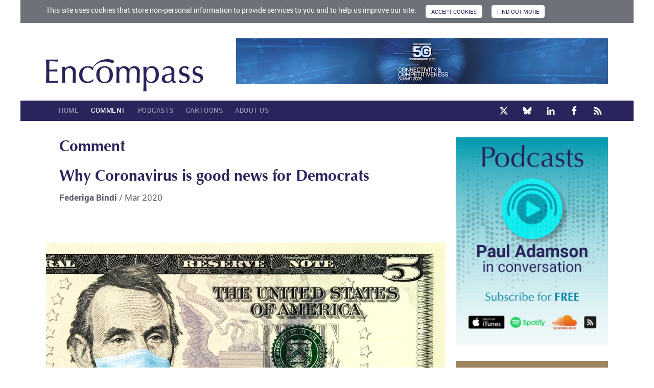

--- FILE ---
content_type: text/html; Charset=UTF-8
request_url: https://encompass-europe.com/comment/why-coronavirus-is-good-news-for-democrats
body_size: 25699
content:

<!DOCTYPE HTML>
<html lang="en">
<head><base href="https://encompass-europe.com/">
<link rel="stylesheet" type="text/css" href="Resources/reset.css">
<meta charset="UTF-8">
<title>Why Coronavirus is good news for Democrats  | Comment | Encompass</title>
<meta name="viewport" content="width = device-width, initial-scale = 1.00, minimum-scale = 0.25, maximum-scale = 1.60">
<meta name="generator" content="Freeway Pro 7.1.4">
<link rel=stylesheet href="css/main1.css">
<link rel=stylesheet href="css/comment-article.css">
<link rel=stylesheet href="css/textstyles.css">
<!--[if lt IE 9]>
<script src="Resources/html5shiv.js"></script>
<![endif]-->
<link rel="apple-touch-icon" href="Resources/iPhone-icon.png"><link rel="stylesheet" type="text/css" media="all" href="css/additional.css">
<link rel="stylesheet" type="text/css" media="all" href="css/responsive.css">
<link rel="stylesheet" type="text/css" media="all" href="Resources/jquery.fancybox.min.css">
<link rel="stylesheet" type="text/css" media="all" href="Resources/jquery-validation.css">
<script src="Resources/jquery-1.11.3.min.js" type="text/javascript"></script>
<script src="Resources/jquery.general.js" type="text/javascript"></script>
<script src="Resources/jquery.matchHeight.js" type="text/javascript"></script>
<script src="Resources/jquery.image-stretch.js" type="text/javascript"></script>
<script src="Resources/jquery.csstransform.pack.js" type="text/javascript"></script>
<script src="Resources/jquery.timers-1.2.js" type="text/javascript"></script>
<script src="Resources/jquery.homepage-slider-2.js" type="text/javascript"></script>
<script src="Resources/jquery.slider-4.js" type="text/javascript"></script>
<script src="Resources/jquery.fader-2.js" type="text/javascript"></script>
<script src="Resources/jquery.fancybox.min.js" type="text/javascript"></script>
<script src="Resources/jquery-validation-setup.js" type="text/javascript"></script>
<script src="Resources/jquery.validate.min.js" type="text/javascript"></script>
<script src="Resources/jquery.rwdImageMaps.min.js" type="text/javascript"></script>
<script src="Resources/cookieSetup.js" type="text/javascript"></script>
<script type="text/javascript" src="https://platform-api.sharethis.com/js/sharethis.js#property=642eb3d81cdb86001a1ecf2d&product=sop" async="async"></script>
<!--Facebook Open Graph meta tags -->
<meta property="og:site_name" content="Encompass">
<meta property="og:title" content="Why Coronavirus is good news for Democrats">
<meta property="og:image" content="https://encompass-europe.com/cms-data/articles/Bindi ill 3.20 shutterstock_1631119204.jpg">
<meta property="og:description" content="&nbsp;
Coronavirus, or COVID-19, is going to play a major role in the 2020 American elections because of three variables: the economic slowdown, the peculiarity of the American health system, and&hellip;">
<meta property="og:type" content="Article">
<meta property="og:locale" content="en_GB">
<!--END Facebook Open Graph meta tags -->
<!--Twitter Card Meta Tags -->
<meta name="twitter:card" content="summary_large_image">
<meta name="twitter:description" content="&nbsp;
Coronavirus, or COVID-19, is going to play a major role in the 2020 American elections because of three variables: the economic slowdown, the peculiarity of the American health system, and&hellip;">
<meta name="twitter:title" content="Why Coronavirus is good news for Democrats">
<meta name="twitter:image" content="https://encompass-europe.com/cms-data/articles/Bindi ill 3.20 shutterstock_1631119204.jpg">
<!--END Twitter Card Meta Tags -->
<link rel="shortcut icon" href="Resources/favicon.ico" type="image/x-icon">
<link rel="icon" href="Resources/favicon.ico" type="image/x-icon">
<!-- Google Analytics Gtag -->
<script>
window.dataLayer = window.dataLayer || [];
function gtag(){dataLayer.push(arguments);}
if (getCookie('cookieConsentGoogleAnalytics') != 'Y') {
	gtag('consent', 'default', {'analytics_storage': 'denied'});
}
</script>
<script async src='https://www.googletagmanager.com/gtag/js?id=G-18FP112HKY'></script>
<script>
window.dataLayer = window.dataLayer || [];
function gtag(){dataLayer.push(arguments);}
gtag('js', new Date());
gtag('config', 'G-18FP112HKY');
</script>
<script async src='https://www.googletagmanager.com/gtag/js?id=UA-67311487-1'></script>
<script>
window.dataLayer = window.dataLayer || [];
function gtag(){dataLayer.push(arguments);}
gtag('js', new Date());
gtag('config', 'UA-67311487-1');
</script>
<!-- End Google Analytics Gtag -->
<style type="text/css"><!--.authorDetails { z-index:0;padding-top:20px;overflow:hidden }
.authorPic { z-index:0;float:left;border-left:solid #0099ad 1px;border-top:solid #0099ad 1px;border-bottom:solid #0099ad 1px }
.authorText { z-index:0;margin-left:141px }
.mpuAd { z-index:0;margin-bottom:32px;width:100%;overflow:hidden }
--></style></head>
<body>
<script src="Resources/respond.min.js" type="text/javascript"></script>
<div id="PageDiv">
	<div id="header" class="f-ms"><div id="cookies-banner" class="colourWhite f-ms"><p class="f-fp f-lp">This site uses cookies that store non-personal information to provide services to you and to help us improve our site. <input id="cookiesAccept" class="f-ms" type=button name="cookiesAccept" value="Accept cookies"> <input id="cookiesMore" class="f-ms" type=button name="cookiesMore" value="Find out more"></p>
		</div>
		<div id="top-banner-mobile" class="alignCentre f-ms"><a href="./view-advert?advert=c3ef412c109f009298db31f213d5f74f058e507cdeb62d9ee7b50ea085d7533b">	<video src="cms-data/adverts/5G%20X%20Connectivity%20Teaser%20v07%20728x90%20banner%20v04-0.5mbps.mp4" loop muted autoplay playsinline style="max-width:728px; max-height:90px" /></a>
		</div>
		<div id="headerTop" class="f-ms"><div id="logoDiv" class="f-ms verticalBottomPad"><p class="f-fp f-lp"><a href="./"><img id="encompasslogo" class="f-ms" src="Resources/encompasslogo.gif" alt="Encompass" title="" style="max-width:308px; width:100%; max-height:63px; height:auto"></a></p>
			</div>
			<div id="top-banner-desktop" class="alignRight f-ms"><a href="./view-advert?advert=c3ef412c109f009298db31f213d5f74f058e507cdeb62d9ee7b50ea085d7533b">	<video src="cms-data/adverts/5G%20X%20Connectivity%20Teaser%20v07%20728x90%20banner%20v04-0.5mbps.mp4" loop muted autoplay playsinline style="max-width:728px; max-height:90px" /></a>
			</div>
			<a href="#"><img id="hamburger" class="f-ms" src="Resources/hamburger.png" alt="hamburger" title=""></a>
			<a href="#"><img id="hamburgerclose" class="f-ms" src="Resources/hamburger-close.png" alt="hamburgerclose" title=""></a>
		</div>
		<nav id="mainNav" class="f-ms"><ul class="f-fp f-lp">
				<li><a href="./">Home</a></li>
				<li><a href="./comment">Comment</a></li>
				<li><a href="./podcasts">Podcasts</a></li>
				<li><a href="./cartoons">Cartoons</a></li>
				<li><a href="./about-us">About Us</a></li>
				<li><a href="https://x.com/EncompassEurope" class="shareLink" target="_blank"><img id="x" class="f-ms" src="Resources/x.png" alt="X" title=""></a><a href="https://bsky.app/profile/padamson.bsky.social" class="shareLink" target="_blank"><img id="bluesky" class="f-ms" src="Resources/blue-sky.png" alt="Blue Sky" title=""></a><a href="https://www.linkedin.com/profile/view?id=AAIAAAtXQskBfNZtOFD3aPMZHrEH8cOtcqUzgBI" class="shareLink" target="_blank"><img id="linkedin" class="f-ms" src="Resources/linkedin.png" alt="LinkedIn" title=""></a><a href="http://www.facebook.com/esharpmag" class="shareLink" target="_blank"><img id="facebook" class="f-ms" src="Resources/facebook.png" alt="Facebook" title=""></a><a href="feed:https://encompass-europe.com/rss-feed" class="shareLink rss"><img id="rss" class="f-ms" src="Resources/rss.png" alt="RSS feed" title=""></a></li>
			</ul>
		</nav>
	</div>
	<div id="content" class="f-ms"><div id="contentLeft"><p class="pLikeH1 f-fp">Comment</p>
			<h1> Why Coronavirus is good news for Democrats </h1>
			<div id="articleContent"><div id="item19"><p class="pArticleDate f-fp"><span class="fontWeightBold"> Federiga Bindi </span> /  Mar 2020 </p>
					<div id="share-this"><!-- ShareThis BEGIN --><div class="sharethis-inline-share-buttons"></div><!-- ShareThis END -->
					</div>
				</div>
				<p><img id="articleimage" src="cms-data/articles/Bindi ill 3.20 shutterstock_1631119204.jpg" alt="" title="" style="width:100%; height:auto"></p>
				
				<p><em> Image: Shutterstock </em></p>
				<p>&nbsp;</p>
<p>Coronavirus, or COVID-19, is going to play a major role in the 2020 American elections because of three variables: the economic slowdown, the peculiarity of the American health system, and the low level of workers&rsquo; rights. As Coronavirus will expose the contradictions of the American system, the discussion that will follow will benefit the Democratic candidates and in particular the two top contenders: Bernie Sanders primarily and, secondly, Joe Biden.</p>
<p>The most obvious element is economics. Trump was enjoying the country&rsquo;s best economic outlook in years and this was one of his major strengths (&ldquo;It&rsquo;s the economy, stupid!&rdquo;). The fear from the virus has already led to an economic slowdown, which is only going to worsen. In 2008, the economic crisis right before the elections, was a major factor in the success of opposition candidate Barack Obama.</p>
<p>But it is the two other variables that are going to be most important, because they will also make it impossible to properly fight the virus. There is still much we do not know about Coronavirus. We however know that is more infectious than normal flu, that it can aggressively attack lungs thus leading to the need for intensive care, and that it can be particularly bad for people with pre-existing conditions. One of these conditions seems to be diabetes, a condition shared by over <a href="https://www.diabetesresearch.org/diabetes-statistics">10 percent of the American population</a>, mainly because of obesity.</p>
<p>One method that seems to be working in slowing &ndash; not stopping &ndash; the virus, is quarantine of entire areas with a high number of infected people &ndash; such as enforced in China or areas of Northern Italy. For quarantine to work, however, people need to cooperate and stay home for at least two weeks. This means working remotely or not working at all. Although sickness benefit schemes have been subject to reforms in almost all EU Member States over the past two decades, <a href="https://op.europa.eu/en/publication-detail/-/publication/fc7a58b4-2599-11e7-ab65-01aa75ed71a1">all European Union (EU) Member States provide sick leave and sickness benefits</a>. On the contrary, in the United States there is no federal law requiring companies to provide paid sick leave and <a href="https://www.bls.gov/ncs/ebs/benefits/2019/employee-benefits-in-the-united-states-march-2019.pdf#page=119">almost a quarter of all US workers don't have any</a>. Only 19 percent of American workers have <a href="https://www.bls.gov/ncs/ebs/benefits/2019/employee-benefits-in-the-united-states-march-2019.pdf#page=119">paid family leave</a>. More than half of private sector workers in the leisure and hospitality industries, which tend to have a lot of face-to-face time with the public at places like restaurants and hotels, <u>don't have access to paid sick leave</u>. In addition, nearly 60% of <u>part-time workers don't get paid sick leave</u>. It is not uncommon for Americans to go to work / school when sick because of the cost of staying home. Two or more weeks off can financially ruin a family. Given the high level of infectivity of COVID-19, this however means that the virus will rapidly spread across the country, at levels that are unseen in Europe. As testing is finally slowly beginning in the US, there are already cases of infected people with no known contact with travelers. This likely means people do not know, or do not report the virus, continuing life as usual, exponentially multiplying infections.</p>
<p>The other reason many people are likely not to report the illness and seek care is the cost of healthcare. According to the US Census Bureau, <a href="https://www.census.gov/library/publications/2019/demo/p60-267.html">in 2018, 8.5 percent of people</a>, or 27.5 million, did not have health insurance. Obama&rsquo;s Affordable Care Act (ACA, 2010) sought to address gaps in the health coverage system and led to historic gains in health insurance coverage by extending Medicaid coverage to many low-income individuals. The number of uninsured nonelderly Americans <a href="https://www.kff.org/uninsured/issue-brief/key-facts-about-the-uninsured-population/">decreased</a> from over 46.5 million in 2010 to just below 27 million in 2016. However, since the Trump administration&rsquo;s changes to the policy, the number of uninsured people has steadily increased. 22 percent of American Indians and Alaskans, 19 percent of Latin Americans, and 11 percent among blacks are uninsured, and 45% of them say it is because the cost of coverage is <a href="https://www.kff.org/uninsured/issue-brief/key-facts-about-the-uninsured-population/">too high</a>. 48 percent of the uninsured adults forgo seeking care in 2018 because of cost. But even one in four (27 percent) of the <a href="https://www.kff.org/uninsured/issue-brief/key-facts-about-the-uninsured-population/">insured do not seek care</a> because of the high co-pays, or fear of uncovered fees.</p>
<p>In other words, many Americans, especially those with milder symptoms &ndash; but who are however still highly infectious to others - are likely not to report COVID-19 due to the impossibility of taking days off and/or to pay for the medical expenses. Senate Minority Leader Chuck Schumer called for Medicare to cover the coronavirus vaccine, which is still being developed and is at least months away from being widely available and which anyway would not benefit the uninsured. From a public security point of view, it would make sense to force employers to pay sick benefits and impose a moratorium on Coronavirus-related medical expenses. But this is politically impossible, especially under the current presidency.</p>
<p>And here is where the 2020 Elections come in. Health is a major issue in the Democratic primaries: while all candidates advocate for need to expand health-care coverage, <a href="https://www.washingtonpost.com/graphics/politics/policy-2020/medicare-for-all/">they diverge on the how</a>. Joe Biden&rsquo;s record includes Obama Care, which he can rightly claim. However, the most ambitious plan is Bernie Sander&rsquo;s <em>Medicare for All</em>, which would virtually eliminate private insurance by providing basic coverage for prescriptions, medical, vision, dental and mental health care. Private insurance would exist only for supplemental care outside of these basic provisions. As the COVID-19 will bring a Spanish Flu scenario, the need for universal health care &ndash; also including undocumented immigrants - will become the #1 issue in the public debate. The person who has been long advocating universal health care is Bernie Sanders. Suddenly, his proposals will not seem revolutionary (or socialist) anymore, rather just common sense.</p>
<p>&nbsp;</p>

				<div class="authorDetails"><div class="authorPic"><p class="f-fp f-lp"><img id="author120" src="cms-data/authors/148-full.a505741672ec62f3fdc19f85edd66d20-detail.jpg" alt="Federiga Bindi" style="width:110px" title=""></p>
					</div>
					<div class="authorPicArrow"></div>
					<div class="authorText"><p class="pAuthorName f-fp"> Federiga Bindi </p>
						<p class="pAuthorDate"> March 2020 </p>
						<p class="f-lp"><a href="./contributors/bindi-federiga" class="authorLink">About this author ︎►</a></p>
					</div>
				</div>
				
				<div id="relatedContent"><h2 class="h2RelatedContent f-fp">Related content</h2>
					<ul class="f-lp">
												

						<li><span class="colourNavy">► </span><a href="./comment/european-healthcare-policies-overcoming-fragmentation-and-embracing-online-access-and-harmonisation">European healthcare policies : overcoming fragmentation and embracing online access and harmonisation </a><br><span class="size13"><span class="relatedContentAuthorName"> 						Ernst  Stetter
 </span> /  May 2025 </span></li>
												

						<li><span class="colourNavy">► </span><a href="./comment/president-biden-good-for-europe-but-not-a-miracle-worker">President Biden: Good for Europe, but not a miracle-worker </a><br><span class="size13"><span class="relatedContentAuthorName"> 						Ian Bond, Luigi Scazzieri
 </span> /  November 2020 </span></li>
												

						<li><span class="colourNavy">► </span><a href="./comment/the-us-and-europe-in-the-aftermath-of-covid-19">The US and Europe in the aftermath of COVID-19 </a><br><span class="size13"><span class="relatedContentAuthorName"> 						John Springford
 </span> /  August 2020 </span></li>
												

						<li><span class="colourNavy">► </span><a href="./comment/so-you-think-you-can-dance-the-eu-between-the-us-and-china-in-the-global-choreography-of-power">So you think you can dance? The EU between the US and China in the global choreography of power </a><br><span class="size13"><span class="relatedContentAuthorName"> 						Vassilis Ntousas
 </span> /  July 2020 </span></li>
												

						<li><span class="colourNavy">► </span><a href="./comment/an-alliance-of-democracies-with-the-us-or-for-the-us">An Alliance of Democracies: with the US or for the US? </a><br><span class="size13"><span class="relatedContentAuthorName"> 						Sven Biscop
 </span> /  July 2020 </span></li>
												

						<li><span class="colourNavy">► </span><a href="./comment/coronavirus-in-central-and-eastern-europe-will-the-lockdown-become-a-cage">Coronavirus in Central and Eastern Europe &#8211; will the lockdown become a cage? </a><br><span class="size13"><span class="relatedContentAuthorName"> 						Veronica Anghel
 </span> /  May 2020 </span></li>
												

					</ul>
				</div>
				

			</div>
		</div>
		<div id="contentRight"><div id="contentRightTop" class="f-ms">
				<div id="podcast-ad" class="f-ms"><p class="f-fp f-lp"><img id="podcastsmpu" class="f-ms" src="Resources/podcasts-mpu.jpg" alt="Podcasts: Paul Adamson in conversation" usemap="#map1" width="300" height="410" title=""></p>
				</div>
			</div>
			<div id="contentRightBottom" class="f-ms"><a href="./newsletter-signup" class="blockLink"><div id="newsletterSignup" class="alignCentre f-ms"><p class="pNewsletterSignup f-fp">Updates</p>
					<p class="pNewsletterSignup2 f-lp">Sign up for E-mail updates ►</p>
				</div></a>
			</div>
		</div>
	</div>
	<div id="cartoonFader" class="f-ms slideShowWrapper" data-animation-duration="750" data-hold-duration="3250">
		<a href="./cartoons" class="blockLink" data-fancybox="cartoons" data-src="cms-data/cartoons/Schrank NotForSale72.jpg"><div class="f-ms slide cartoonSlide"><p class="pSize1px f-fp"><img class="f-ms stretch" src="cms-data/cartoons/Schrank NotForSale72.jpg" alt="cartoonSlideImage" title=""></p>
			<div class="cartoonSlideText f-ms"><div class="f-ms cartoonSlideTitle"><p class="f-fp f-lp"> Not For Sale </p>
				</div>
				<div class="f-ms cartoonSlideReadMore"><p class="f-fp f-lp">See the bigger picture ►</p>
				</div>
			</div>
		</div></a>
		
		<a href="./cartoons" class="blockLink" data-fancybox="cartoons" data-src="cms-data/cartoons/Davey Iran G9r0KjUXUAIdJtB.jpg"><div class="f-ms slide cartoonSlide"><p class="pSize1px f-fp"><img class="f-ms stretch" src="cms-data/cartoons/Davey Iran G9r0KjUXUAIdJtB.jpg" alt="cartoonSlideImage" title=""></p>
			<div class="cartoonSlideText f-ms"><div class="f-ms cartoonSlideTitle"><p class="f-fp f-lp"> Iran </p>
				</div>
				<div class="f-ms cartoonSlideReadMore"><p class="f-fp f-lp">See the bigger picture ►</p>
				</div>
			</div>
		</div></a>
		
		<a href="./cartoons" class="blockLink" data-fancybox="cartoons" data-src="cms-data/cartoons/Davey Starmer red lines G7WGraIXkAAKqGO.jpg"><div class="f-ms slide cartoonSlide"><p class="pSize1px f-fp"><img class="f-ms stretch" src="cms-data/cartoons/Davey Starmer red lines G7WGraIXkAAKqGO.jpg" alt="cartoonSlideImage" title=""></p>
			<div class="cartoonSlideText f-ms"><div class="f-ms cartoonSlideTitle"><p class="f-fp f-lp"> Starmer and Brexit </p>
				</div>
				<div class="f-ms cartoonSlideReadMore"><p class="f-fp f-lp">See the bigger picture ►</p>
				</div>
			</div>
		</div></a>
		
		<a href="./cartoons" class="blockLink" data-fancybox="cartoons" data-src="cms-data/cartoons/Schrank FrozenAssets72.jpg"><div class="f-ms slide cartoonSlide"><p class="pSize1px f-fp"><img class="f-ms stretch" src="cms-data/cartoons/Schrank FrozenAssets72.jpg" alt="cartoonSlideImage" title=""></p>
			<div class="cartoonSlideText f-ms"><div class="f-ms cartoonSlideTitle"><p class="f-fp f-lp"> Frozen assets </p>
				</div>
				<div class="f-ms cartoonSlideReadMore"><p class="f-fp f-lp">See the bigger picture ►</p>
				</div>
			</div>
		</div></a>
		
		<a href="./cartoons" class="blockLink" data-fancybox="cartoons" data-src="cms-data/cartoons/Schrank Trump and Zelensky EatIt72.jpg"><div class="f-ms slide cartoonSlide"><p class="pSize1px f-fp"><img class="f-ms stretch" src="cms-data/cartoons/Schrank Trump and Zelensky EatIt72.jpg" alt="cartoonSlideImage" title=""></p>
			<div class="cartoonSlideText f-ms"><div class="f-ms cartoonSlideTitle"><p class="f-fp f-lp"> Trump and Zelensky </p>
				</div>
				<div class="f-ms cartoonSlideReadMore"><p class="f-fp f-lp">See the bigger picture ►</p>
				</div>
			</div>
		</div></a>
		
		<a href="./cartoons" class="blockLink" data-fancybox="cartoons" data-src="cms-data/cartoons/Schrank Cop3072.jpg"><div class="f-ms slide cartoonSlide"><p class="pSize1px f-fp"><img class="f-ms stretch" src="cms-data/cartoons/Schrank Cop3072.jpg" alt="cartoonSlideImage" title=""></p>
			<div class="cartoonSlideText f-ms"><div class="f-ms cartoonSlideTitle"><p class="f-fp f-lp"> Trump and COP 30 </p>
				</div>
				<div class="f-ms cartoonSlideReadMore"><p class="f-fp f-lp">See the bigger picture ►</p>
				</div>
			</div>
		</div></a>
		
		<a href="./cartoons" class="blockLink" data-fancybox="cartoons" data-src="cms-data/cartoons/Bunday Putin Every Time RGB.jpg"><div class="f-ms slide cartoonSlide"><p class="pSize1px f-fp"><img class="f-ms stretch" src="cms-data/cartoons/Bunday Putin Every Time RGB.jpg" alt="cartoonSlideImage" title=""></p>
			<div class="cartoonSlideText f-ms"><div class="f-ms cartoonSlideTitle"><p class="f-fp f-lp"> Putin ball </p>
				</div>
				<div class="f-ms cartoonSlideReadMore"><p class="f-fp f-lp">See the bigger picture ►</p>
				</div>
			</div>
		</div></a>
		
		<a href="./cartoons" class="blockLink" data-fancybox="cartoons" data-src="cms-data/cartoons/Schrank DoveOfPeace72.jpg"><div class="f-ms slide cartoonSlide"><p class="pSize1px f-fp"><img class="f-ms stretch" src="cms-data/cartoons/Schrank DoveOfPeace72.jpg" alt="cartoonSlideImage" title=""></p>
			<div class="cartoonSlideText f-ms"><div class="f-ms cartoonSlideTitle"><p class="f-fp f-lp"> Dove of Peace </p>
				</div>
				<div class="f-ms cartoonSlideReadMore"><p class="f-fp f-lp">See the bigger picture ►</p>
				</div>
			</div>
		</div></a>
		

	</div>
	<div id="footer" class="f-ms"><div id="footerLeft" class="f-ms"><p class="pSize1px f-fp"><img id="encompassiconfooter" class="f-ms" src="Resources/encompassiconfooter.jpeg" alt="Encompass" title=""></p>
		</div>
		<form id="searchForm" action="search" method="get"><div id="searchDiv" class="f-ms"><div id="searchButtonDiv" class="f-ms"><p class="pSize1px f-fp"><input id="search" class="f-ms" type=image src="Resources/search.png" alt="Search">&nbsp;</p>
			</div>
			<div id="searchFieldDiv" class="f-ms"><p class="f-fp f-lp"><input id="searchterm" type=text name="searchterm" size=12></p>
			</div>
		</div></form>
		<div id="footerRight" class="f-ms"><p class="f-fp f-lp">© Encompass &nbsp; | &nbsp; <a href="./disclaimer">Disclaimer</a> &nbsp; | &nbsp; <span class="noWrap"><a href="./privacy-policy">Privacy Policy</a></span> &nbsp; | &nbsp; <span class="noWrap"><a href="./cookies-policy" class="cookies-link">Cookies Policy</a></span> &nbsp; | &nbsp; <a href="./newsletter-signup">Newsletter</a> &nbsp; | &nbsp; <a href="./podcast-updates-signup">Podcast Updates</a><br>Tel: <a href="tel:+32473334066">+32 (0)473 33 40 66</a>  |  E-mail: <a href="mailto:&#112;&#97;&#117;&#108;&#46;&#97;&#100;&#97;&#109;&#115;&#111;&#110;&#64;&#101;&#110;&#99;&#111;&#109;&#112;&#97;&#115;&#115;&#45;&#101;&#117;&#114;&#111;&#112;&#101;&#46;&#99;&#111;&#109;">&#112;&#97;&#117;&#108;&#46;&#97;&#100;&#97;&#109;&#115;&#111;&#110;&#64;&#101;&#110;&#99;&#111;&#109;&#112;&#97;&#115;&#115;&#45;&#101;&#117;&#114;&#111;&#112;&#101;&#46;&#99;&#111;&#109;</a></p>
		</div>
	</div>
	<map id="map1" name="map1">
	<area alt="soundcloud-link-mpu1" coords="103,346,182,386" href="https://open.spotify.com/show/13kf2OTM7TfOBfofFzBSOo">
	<area alt="rss-link-mpu" coords="245,346,285,386" href="feed:https://encompass-europe.com/podcasts.rss">
	<area alt="soundcloud-link-mpu" coords="185,346,245,386" href="https://soundcloud.com/user-713486167">
	<area alt="itunes-link-mpu" coords="21,346,99,386" href="https://itunes.apple.com/gb/podcast/e!sharp/id1117419418?mt=2">
	</map>
</div>
<script type="text/javascript">
/* <![CDATA[ */


/* ]]> */
</script>

<script type="text/javascript">//<![CDATA[
setNav(2,0);
//]]></script>
</body>
</html>


--- FILE ---
content_type: text/css
request_url: https://encompass-europe.com/Resources/reset.css
body_size: 4958
content:


@import url("//hello.myfonts.net/count/3a23b9");

@font-face {font-family: 'OptimaLTPro-Roman';src: url('../fonts/3A23B9_0_0.eot');src: url('../fonts/3A23B9_0_0.eot?#iefix') format('embedded-opentype'),url('../fonts/3A23B9_0_0.woff2') format('woff2'),url('../fonts/3A23B9_0_0.woff') format('woff');}
  
@font-face {font-family: 'OptimaLTPro-Bold';src: url('../fonts/3A23B9_1_0.eot');src: url('../fonts/3A23B9_1_0.eot?#iefix') format('embedded-opentype'),url('../fonts/3A23B9_1_0.woff2') format('woff2'),url('../fonts/3A23B9_1_0.woff') format('woff');}
 
@font-face {
    font-family: 'roboto_slabbold';
    src: url('../fonts/RobotoSlab-Bold-webfont.eot');
    src: url('../fonts/RobotoSlab-Bold-webfont.eot?#iefix') format('embedded-opentype'),
         url('../fonts/RobotoSlab-Bold-webfont.woff') format('woff'),
         url('../fonts/RobotoSlab-Bold-webfont.ttf') format('truetype'),
         url('../fonts/RobotoSlab-Bold-webfont.svg#roboto_slabbold') format('svg');
    font-weight: normal;
    font-style: normal;
}

@font-face {
    font-family: 'robotoregular';
    src: url('../fonts/Roboto-Regular-webfont.eot');
    src: url('../fonts/Roboto-Regular-webfont.eot?#iefix') format('embedded-opentype'),
         url('../fonts/Roboto-Regular-webfont.woff') format('woff'),
         url('../fonts/Roboto-Regular-webfont.ttf') format('truetype'),
         url('../fonts/Roboto-Regular-webfont.svg#robotoregular') format('svg');
    font-weight: normal;
    font-style: normal;
}

@font-face {
    font-family: 'robotobold';
    src: url('../fonts/Roboto-Bold-webfont.eot');
    src: url('../fonts/Roboto-Bold-webfont.eot?#iefix') format('embedded-opentype'),
         url('../fonts/Roboto-Bold-webfont.woff') format('woff'),
         url('../fonts/Roboto-Bold-webfont.ttf') format('truetype'),
         url('../fonts/Roboto-Bold-webfont.svg#robotobold') format('svg');
    font-weight: normal;
    font-style: normal;
}

@font-face {
    font-family: 'robotoblack';
    src: url('../fonts/Roboto-Black-webfont.eot');
    src: url('../fonts/Roboto-Black-webfont.eot?#iefix') format('embedded-opentype'),
         url('../fonts/Roboto-Black-webfont.woff') format('woff'),
         url('../fonts/Roboto-Black-webfont.ttf') format('truetype'),
         url('../fonts/Roboto-Black-webfont.svg#robotoblack') format('svg');
    font-weight: normal;
    font-style: normal;
}

@font-face {
    font-family: 'robotolight';
    src: url('../fonts/Roboto-Light-webfont.eot');
    src: url('../fonts/Roboto-Light-webfont.eot?#iefix') format('embedded-opentype'),
         url('../fonts/Roboto-Light-webfont.woff') format('woff'),
         url('../fonts/Roboto-Light-webfont.ttf') format('truetype'),
         url('../fonts/Roboto-Light-webfont.svg#robotolight') format('svg');
    font-weight: normal;
    font-style: normal;
}

@font-face {
    font-family: 'robotomedium';
    src: url('../fonts/Roboto-Medium-webfont.eot');
    src: url('../fonts/Roboto-Medium-webfont.eot?#iefix') format('embedded-opentype'),
         url('../fonts/Roboto-Medium-webfont.woff') format('woff'),
         url('../fonts/Roboto-Medium-webfont.ttf') format('truetype'),
         url('../fonts/Roboto-Medium-webfont.svg#robotomedium') format('svg');
    font-weight: normal;
    font-style: normal;
}

@font-face {
    font-family: 'robotoitalic';
    src: url('../fonts/Roboto-Italic-webfont.eot');
    src: url('../fonts/Roboto-Italic-webfont.eot?#iefix') format('embedded-opentype'),
         url('../fonts/Roboto-Italic-webfont.woff') format('woff'),
         url('../fonts/Roboto-Italic-webfont.ttf') format('truetype'),
         url('../fonts/Roboto-Italic-webfont.svg#robotoitalic') format('svg');
    font-weight: normal;
    font-style: normal;
}



html { -webkit-text-size-adjust:100%; -webkit-font-smoothing:antialiased; -moz-osx-font-smoothing: grayscale;}
#PageDiv { padding-bottom:1px }
h1, h2, h3, h4, h5, h6 { font-weight:normal; font-size:1em; }
ol { margin:0 0 0 1.5em; list-style:decimal; padding-left:0px }
ul { margin:0 0 0 1.5em; list-style:disc; padding-left:0px }
ul ul { list-style:circle; margin-top:8px; }
ul ul ul { list-style:square; }
sup { vertical-align:baseline; font-size:0.5em; position:relative; top:-0.6em }
th { text-align:left; font-weight:normal; }
li, dd { margin-bottom:8px; }
input, select { margin-left:0; margin-right:0; vertical-align:top; }
input[type='text'], input[type='password'], input[type='email'], input[type='number'], input[type='url'], input[type='tel'], input[type='date'], input[type='time'], input[type='datetime'], input[type='month'], textarea { -webkit-border-radius: 0; vertical-align:top; }
input[type='submit'], input[type='button'] { -webkit-appearance: none; -moz-appearance: none; appearance: none; -webkit-border-radius: 0; cursor:pointer; -webkit-font-smoothing: antialiased; -moz-osx-font-smoothing: grayscale; }
img { vertical-align:top; }
a { word-wrap:break-word; }

.clearDiv { clear:both; }

a.blockLink { color:inherit; text-decoration:none; }

video, audio { width:100%; height:auto; vertical-align:top; }
audio { min-height: 55px; }



--- FILE ---
content_type: text/css
request_url: https://encompass-europe.com/css/comment-article.css
body_size: 3135
content:
body { color:#575d67; font-family:robotoregular,Verdana,Arial,Helvetica,sans-serif; font-size:0.875em; line-height:1.2; margin:0px; background-color:#fff; height:100% }
html { height:100% }
#contentLeft a:link { color:#0099ad; text-decoration:none }
#contentLeft a:visited { color:#0099ad }
#contentLeft a:hover { color:#0099ad; text-decoration:underline }
#footerRight a:link { color:#2d3441; text-decoration:none }
#footerRight a:visited { color:#2d3441 }
#footerRight a:hover { text-decoration:underline }
#PageDiv { position:relative; min-height:100%; max-width:1200px; margin:auto }
#cookies-banner.f-ms { padding:10px 4.17% }
#cookiesAccept.f-ms { margin:0px 0px 0px 15px }
#cookiesMore.f-ms { margin:0px 0px 0px 15px }
#headerTop.f-ms { padding:30px 4.17% 15px }
#mainNav.f-ms { border-top:solid #fff 3px }
#contentLeft { width:71.1%; z-index:0; float:left; padding-bottom:32px }
#articleContent { min-height:100px; z-index:0 }
#item19 { z-index:0; padding-left:3.26% }
#share-this { min-height:32px; z-index:0; padding-top:10px; padding-bottom:20px }
#item8 { width:100px; display:inline-block }
#articleimage { left:0px; top:349px; width:782px; height:329px; overflow:hidden }
#item17 { width:100px; display:inline-block }
#item9 { width:100px; display:inline-block }
#item11 { width:100px; display:inline-block }
#authorDetails { z-index:0; padding-top:20px; overflow:hidden }
#authorPic { z-index:0; float:left; border-left:solid #0099ad 1px; border-top:solid #0099ad 1px; border-bottom:solid #0099ad 1px }
#author { left:0px; top:0px; width:110px; height:108px; overflow:hidden }
.authorPicArrow { width:30px; height:110px; z-index:0; float:left; background-image:url(../Resources/category-list-bg-green2x1.png); background-repeat:no-repeat }
#authorText { z-index:0; margin-left:141px }
#item10 { width:100px; display:inline-block }
#relatedContent { z-index:0 }
#item2 { width:100px; display:inline-block }
#item15 { width:100px; display:inline-block }
#item14 { width:100px; display:inline-block }
#contentRight { width:27%; z-index:0; float:right }
#newsletterSignup.f-ms { padding:20px 10px 25px }
.cartoonSlideText.f-ms { padding:10px 2.27% }
#footer.f-ms { padding:10px 4.17% 10px 6.25% }
#searchDiv.f-ms { border-left:solid #fff 3px }
.cartoonSlide.f-ms { position:relative; width:100%; min-height:250px; z-index:0 }
.cartoonSlideImage.f-ms { left:0px; top:0px; width:1089px; height:250px; min-height:100px; overflow:hidden }
.cartoonSlideText.f-ms { position:absolute; left:0px; right:0px; bottom:0px; z-index:10; padding:10px 2.27%; overflow:hidden; background:rgba(235,237,237,0.85) }
.cartoonSlideTitle.f-ms { z-index:0; float:left }
.cartoonSlideReadMore.f-ms { z-index:0; float:right }
.cartoonSlideText.f-ms { position:absolute; left:0px; right:0px; bottom:0px; z-index:10; padding:10px 2.27%; overflow:hidden; background:rgba(235,237,237,0.85) }
.cartoonSlideTitle.f-ms { z-index:0; float:left }
.cartoonSlideReadMore.f-ms { z-index:0; float:right }
@media (-webkit-min-device-pixel-ratio:1.3), (-o-min-device-pixel-ratio:13/10), (min-resolution:125dpi)
{
	.authorPicArrow { background-image:url(../Resources/category-list-bg-green2x.png); background-size:18px 110px }
}
@media screen and (max-width:600px)
{
	#contentLeft { width:auto; float:none }
	#contentRight { width:auto; float:none; overflow:hidden }
}


--- FILE ---
content_type: text/css
request_url: https://encompass-europe.com/css/responsive.css
body_size: 3485
content:
/* Main Nav */@media screen and (max-width: 990px) { #podcastsFeedGrid a:last-child .podcastFeedItem { display:none; }.podcastFeedItem { width:47.17%; }}@media screen and (max-width: 900px) { #mainNav ul { margin-left:-6px; }#mainNav li a { padding-left:6px; padding-right:6px; }}@media screen and (max-width: 810px) { #mainNav ul { margin-left:-3px; }#mainNav li a { padding-left:3px; padding-right:3px; }#mainNav li a.shareLink { margin-left:3px; }}@media screen and (max-width: 755px) { #mainNav.f-ms { border-top-width:2px; }#mainNav li { display:none; }#mainNav li.current { display:block; }#mainNav.f-ms { padding:0; }#mainNav ul { padding-left:0; }#mainNav li { float:none; }#mainNav li a { padding:10px 3%; border-bottom:1px solid #B3E1E6; }#mainNav li a.fwCurrent { background:#66C2CE; }#mainNav li.last { float:none; background:#FFF; border:none; padding:10px 3% 0 3%; }#mainNav li a.shareLink { display:inline-block; float:none; margin-left:0; margin-right:6px; }#hamburger.active, #hamburgerclose.active { display:inline; }}/* Cartoon Slider */@media screen and (max-width: 600px) { #cartoonImageSliderOuter.small { min-height:65px; }}@media screen and (max-width: 568px) { #podcastsFeedGrid a:last-child .podcastFeedItem { display:block; margin-bottom:0; }.podcastFeedItem { width:97.17%; margin-bottom:20px; }}/* Homepage slider */@media screen and (max-width: 365px) { #homepageSliderOuter { margin-left: -38px; }}/* Category list */@media screen and (max-width: 810px) { ul.categoryList li { width: 49%; }ul.categoryList li.third { padding-right: 2%; }ul.categoryList li.second { padding-right: 0; }ul.categoryList { padding-bottom:8px; }}@media screen and (max-width: 320px) { ul.categoryList li { width: 100%; padding-right:0; margin-bottom:2px; }#categoryListConcertina li { display:none; }#categoryListConcertina li.current, #categoryListConcertina li.active { display:block; }}/* Reguar contributors */@media screen and (max-width: 990px) { #regularContributorsHeading { left:15px; }.slideTop { height:130px; }}@media screen and (max-width: 850px) { p.pRegularContributorsPosition { margin-right:0; }a.regularContributorReadMore { float:none; text-align:right; margin-top:15px; margin-right:0; }.slideTop { height:72px; }}@media screen and (max-width: 660px) { .contributorDiv { width:125px; }.slideBottomLeft { margin-left:140px; }.contributorDiv { bottom:62px; }#regularContributorsIndicators { top:55px; }.slideTop { height:85px; }h2.h2RegularContributors { font-size:1.43em; }p.pRegularContributorsName { font-size:1.21em; }p.pRegularContributorsCompany { font-size:1.07em; }p.pRegularContributorsPosition { font-size:1em; }}/* Conversations */@media screen and (max-width: 850px) { #conversationsDiv { background-image: none; padding-left: 10px; padding-right: 10px; }}/* Highlights */@media screen and (max-width: 450px) { .highlightItem { float:none; margin-right:0; width:auto; }}/* Debates List */@media screen and (max-width: 450px) { .debateItem { padding-left:10px; min-height:0; }.debateImage { display:none; }p.pDebateListTitle { font-size:1.29em }p.pDebateListDate { font-size:1.07em; }}/* Contributors A to Z */@media screen and (max-width: 450px) { .contributorPicture { float:none; width:auto; height:auto; display:none; }.contributorDetail { float:none; width:auto; }}/* Podcasts */@media screen and (max-width: 450px) { .podcast { background-image:none; padding-left:10px; padding-right:10px; }
.podcastAudioWrapper { margin-right:0; }}/* Smaller fonts */@media screen and (max-width: 600px) { a.authorLink { font-size:0.93em; }}


--- FILE ---
content_type: application/javascript
request_url: https://encompass-europe.com/Resources/jquery.homepage-slider-2.js
body_size: 9614
content:
// JavaScript Document

/*

Generic jQuery Slider by Ian Webb

xx.xx.xx - Added firstRunDelay control (unfinished)

25.07.19 - Fixed Paging script
26.04.19 - Moved Resize function inside ready to prevent early triggering
12.03.19 - Added data-hold-duration and data-transition-duration fields for timings
04.03.19 - Added fix for text indicators
25.02.19 - Added support for fadeIn pause
31.03.17 - Added setHomeSliderSizes() call on load timeout 10
27.10.16 - Addd Manual setting for not timed movement
28.09.16 - Removed button rollover handlers
08.02.16 - Made preloads dependent on slider existance
01.02.16 - Removed auto-vertical centre for left and right buttons
01.02.16 - Added check for no indicators

*/

var homeInfiniteScroll = true;
var homeSliderTransitionDuration;
var homeSliderHoldDuration;


function getNumSliderCols() {
	var windowWidth = $(window).width();
	var numcols;
	if ( windowWidth > 768 ) {
		numcols = 3;
	} else if ( windowWidth > 568 ) {
		numcols = 2;
	} else {
		numcols = 1;
	}
	return numcols;
}

function setHomeSliderSizes() {
	
	$('.homeSliderWrapper').each(function() {
		
		var currentSlider = $('.homeSliderWrapper').index($(this));
		var numCols = getNumSliderCols();
		
		$(this).show();
		
		$(this).find('.slide').css({
			'float' : 'left',
			'position' : 'relative',
			'width' : ((100.0 / ((homeSliderStatus[currentSlider] [0] * 2)) )) + '%',
			'top' : 'auto',
			'box-sizing' : 'border-box'
		});
		
		$(this).find('.sliderInner').css({
			'position' : 'absolute',
			'top' : 0,
			'overflow' : 'hidden',
			'width' : ((100.0 * ((homeSliderStatus[currentSlider] [0] * 2)/numCols) )) + '%',
			'left' : 0
		});
			
		$(this).find('.sliderOuter').css( {
			'height' : $(this).find('.sliderInner').height(),
			'overflow' : 'hidden',
			'position' : 'relative'
		});
		
		homeSliderStatus[currentSlider] [1] = 0;
		
//		$(this).find('a.sliderLeft').parent().css('top', ($(this).find('.sliderInner').height() - $(this).find('.sliderLeft img').height()) /2);
//		$(this).find('a.sliderRight').parent().css('top', ($(this).find('.sliderInner').height() - $(this).find('.sliderRight img').height()) /2);
		
	});
}

// Page loaded
$(window).load(function() {
	setHomeSliderSizes();
	setTimeout(function() { setHomeSliderSizes(); }, 10);	
});

var homepageSliderWindowWidth;

var homeSliderStatus = new Array();

// DOM ready
$(document).ready(function() {
	
	// Browser resize (width only)
	homepageSliderWindowWidth = $(window).width();
	
	$(window).resize(function() {
		
		// Check to see that the window width has actually changed (IE!)
		if (homepageSliderWindowWidth != $(window).width()) {
			homepageSliderWindowWidth = $(window).width();
			setHomeSliderSizes();
		}
	});
	
	
	if ( $('.homeSliderWrapper').length ) {
		
		// NumSlides, currentSlide, manualOverride, SliderPaused, Indicator image, indicator Image over
		for ( var i=0; i<$('.homeSliderWrapper').length; i++ ) {
			homeSliderStatus[i] = [0, 0, 0, false, '', ''];
		}
		
		var alternatingLength = $('.homeSliderWrapper.alternating').length-1;
		var alternatingCount = 0;
		var alternatingCurrent = 0;
		
		
	}
	
	
	$('.homeSliderWrapper').each(function() {
		
		var currentSlider = $('.homeSliderWrapper').index($(this));
		
		homeSliderStatus[currentSlider] [0] = $(this).find('.slide').length;
		
		if (homeInfiniteScroll && !$(this).hasClass('manual') ) {
			// Clone first item for seamless slide
			$(this).find('.sliderInner').append($(this).find('.slide').clone());
		}
		
		// Setup slider & buttons
		
		// Check for paging
		if (usesPaging) {
			if (getParameterByName('page').length > 0) {
				homeSliderStatus[currentSlider] [1] = getParameterByName('page');
				$('.sliderInner').css('left', -(homeSliderStatus[currentSlider] [1] * 100) + '%');
			}
		}
		
		if ( $(this).find('.slideIndicator img').length ) {
			homeSliderStatus[currentSlider] [4] = $(this).find('.slideIndicator img:first').attr('src');
			homeSliderStatus[currentSlider] [5] = $(this).find('.slideIndicator img:first').attr('src').replace('.png', '-over.png');
			imageObj = new Image(); 
			imageObj.src = homeSliderStatus[currentSlider] [5];
		}
		
		$(this).find('.slideIndicator').first().find('img').attr('src',homeSliderStatus[currentSlider] [5]);
		$(this).find('.slideIndicator').first().addClass('current');
		
		
		
	});
	
	
	setHomeSliderSizes();
	
	
	function homeMoveSlider(slider, newSlide) {
		homeSliderStatus[slider] [1] = newSlide;
		$('.sliderInner').eq(slider).stop(true,false).animate( { 'left' : -(newSlide * (100.0 / getNumSliderCols())) + '%' }, homeSliderTransitionDuration, function() {
			if (homeInfiniteScroll && !$('.homeSliderWrapper').eq(slider).hasClass('manual') && (newSlide == homeSliderStatus[slider] [0])) {
				homeSliderStatus[slider] [1] = 0;
				$(this).css('left', 0);
			}
			
			$('.homeSliderWrapper').eq(slider).find('.slideIndicator').removeClass('current').find('img').attr('src',homeSliderStatus[slider] [4]);
			$('.homeSliderWrapper').eq(slider).find('.slideIndicator').eq(homeSliderStatus[slider] [1]).addClass('current').find('img').attr('src',homeSliderStatus[slider] [5]);
		})
	}
	
	
	
// NumSlides, currentSlide, manualOverride, SliderPaused, 
//	homeSliderStatus[slider] [1]
	
	// Timer
	
	$('.homeSliderWrapper:not(.manual)').each(function() {
		
		
		if ( $(this).data('transition-duration') != undefined ) {
			homeSliderTransitionDuration = $(this).data('transition-duration');
		}
		
		if ( $(this).data('hold-duration') != undefined ) {
			homeSliderHoldDuration = $(this).data('hold-duration');
		}
		
		var currentSlider = $('.homeSliderWrapper').index($(this)); 
		
		$(this).everyTime(homeSliderHoldDuration + homeSliderTransitionDuration, function() {
			
			
			if ( !($(this).hasClass('alternating') && alternatingCurrent != $('.homeSliderWrapper.alternating').index($(this))) ) {
				
				if (homeSliderStatus[currentSlider] [2] > 0 || ( $(this).hasClass('fadeIn') && !$(this).hasClass('faded') )) {
					homeSliderStatus[currentSlider] [2] -= 1;
				} else {
					if ( !homeSliderStatus[currentSlider] [3] ) {
						if (homeSliderStatus[currentSlider] [1] < (homeSliderStatus[currentSlider] [0]) ) {
							homeMoveSlider(currentSlider, homeSliderStatus[currentSlider] [1]+1);
						} else {
							homeMoveSlider(currentSlider, 0);
						}
					}
				}
			}
			if ( $(this).hasClass('alternating') ) {
				alternatingCount +=1;
				if ( alternatingCount > alternatingLength ) {
					alternatingCount = 0;
					alternatingCurrent +=1;
					if ( alternatingCurrent > alternatingLength ) {
							alternatingCurrent = 0;
					}
				}
			}
		});
			
	
	});
	
	
	// Buttons

	$('.homeSliderWrapper .slideIndicator').hover(function() {
		var currentSlider = $('.homeSliderWrapper').index($(this).closest('.homeSliderWrapper'));
		$(this).find('img').attr('src',homeSliderStatus[currentSlider] [5]);
	},
	function() {
		var currentSlider;
		var currentIndicator = $(this);
		$('.homeSliderWrapper').each(function() {
			if ( $(this).has(currentIndicator).length ) {
				currentSlider = $('.homeSliderWrapper').index($(this));
			}
		});
		var currentSlide = homeSliderStatus[currentSlider] [1] ;
		if (currentSlide != $('.slideIndicator').index($(this))) {
			$(this).find('img').attr('src',homeSliderStatus[currentSlider] [4]);
		}
	});
	
	
	$('.homeSliderWrapper .slideIndicator').click(function() {
		
		var currentSlider;
		var currentIndicator = $(this);
		$('.homeSliderWrapper').each(function() {
			if ( $(this).has(currentIndicator).length ) {
				currentSlider = $('.homeSliderWrapper').index($(this));
			}
		});
		
		$('.homeSliderWrapper').eq(currentSlider).find('.slideIndicator img').attr('src',homeSliderStatus[currentSlider] [4]);
		$(this).find('img').attr('src',homeSliderStatus[currentSlider] [5]);
		homeSliderStatus[currentSlider] [2] = manualOverrideDelay;
		homeMoveSlider(currentSlider, $('.homeSliderWrapper').eq(currentSlider).find('.slideIndicator').index($(this)));
		return false;
	});
	
	
	$('.sliderRight').click(function() {
		
		var currentSlider;
		var currentControl = $(this);
		$('.homeSliderWrapper').each(function() {
			if ( $(this).has(currentControl).length ) {
				currentSlider = $('.homeSliderWrapper').index($(this));
			}
		});
		
		var currentSlide = homeSliderStatus[currentSlider] [1]
		var numSlides = homeSliderStatus[currentSlider] [0]
		if (currentSlide < (numSlides-1)) {
			homeSliderStatus[currentSlider] [2] = manualOverrideDelay;
			homeMoveSlider(currentSlider, currentSlide + 1);
		}
		return false;
	});
	
	$('.sliderLeft').click(function() {
		
		var currentSlider;
		var currentControl = $(this);
		$('.homeSliderWrapper').each(function() {
			if ( $(this).has(currentControl).length ) {
				currentSlider = $('.homeSliderWrapper').index($(this));
			}
		});
		
		var currentSlide = homeSliderStatus[currentSlider] [1]
		var numSlides = homeSliderStatus[currentSlider] [0]
		if (currentSlide == 0 && homeInfiniteScroll && !$('.homeSliderWrapper').eq(currentSlider).hasClass('manual')) {
			currentSlide = (numSlides-1)
			homeSliderStatus[currentSlider] [1] = currentSlide;
			$('.sliderInner').eq(currentSlider).css('left', -(currentSlide * 100) + '%');
		}
		if (currentSlide > 0) {
			homeSliderStatus[currentSlider] [2] = manualOverrideDelay;
			homeMoveSlider(currentSlider, currentSlide - 1);
		}
		return false;
	});
	
	// Slide fancybox
	$('slide a.fancyboxSlide').click(function() {
		sliderPaused = true;
		$.fancybox( {
			'href' : $(this).attr('href'),
			afterClose:function() {
				sliderPaused = false;
			}
		});
		return false;
	});
	
});


--- FILE ---
content_type: application/javascript
request_url: https://encompass-europe.com/Resources/jquery.csstransform.pack.js
body_size: 9367
content:
/*
 Universal CSS Transforms
 Version: 1.6.0
 (c) 2013 DMXzone.com
 @build 26-04-2013 11:17:31
*/
(function(e){function d(a,b,c,e,n,d){6==arguments.length&&(this.a=a,this.b=b,this.c=c,this.d=e,this.tx=n,this.ty=d)}function g(a,b){var c=parseFloat(a);return"NaN"==c+""||"Infinity"==c+""||"-Infinity"==c+""?void 0===b?0:b:c}function m(a){if(!(a&&a in h))throw'Invalid transformation type "'+a+'"';this.type=a;this.args=[].concat(m.defaultArgs[a])}function f(a){this._stack=[];this._stackIndex={};this.element=a||null}function l(a){this.element=a||null;this.origStyle=null;this.origState={};this.wrapper=
null;this._stack=[];this._stackIndex={};this.filterReg=/(progid:DXImageTransform\.Microsoft\.)?Matrix\s*\([^\)]*\)/i}var h={matrix:"",rotate:"deg",scale:"",scaleX:"",scaleY:"",skew:"deg",skewX:"deg",skewY:"deg",translate:"px",translateX:"px",translateY:"px",transform:""};e.versionCompare=function(a){a=String(a).split(".");for(var b=e.prototype.jquery.split("."),c=0;c<Math.max(b.length,a.length);c++){void 0===a[c]&&(a[c]=0);void 0===b[c]&&(b[c]=0);if(parseFloat(a[c])>parseFloat(b[c]))return 1;if(parseFloat(a[c])<
parseFloat(b[c]))return-1}return 0};e.versionGTE=function(a){return 0>=e.versionCompare(a)};e.versionLTE=function(a){return 0<=e.versionCompare(a)};var k=document.createElement("div");e.support.transform=void 0!==k.style.transform?"transform":void 0!==k.style["-ms-transform"]?"-ms-transform":void 0!==k.style.MozTransform?"MozTransform":void 0!==k.style.WebkitTransform?"WebkitTransform":void 0!==k.style.OTransform?"OTransform":void 0!==k.style.KhtmlTransform?"KhtmlTransform":!1;e.cssHooks||(e.cssHooks=
{});e.cssHooks.multipliedMatrix={get:function(a,b){return f.getInstance(a).get("multipliedMatrix")}};e.each(h,function(a,b){e.cssHooks[a]={set:function(b,e){f.getInstance(b).set(a,e).paint()},get:function(b,e){return f.getInstance(b).get(a)}};"matrix"!=a&&(e.fx.step[a]=function(c){c.unit=b;f.getInstance(c.elem).set(a,c.now).paint()})});if(e.versionLTE("1.4.2")){var p=jQuery.curCSS;jQuery.curCSS=function(a,b,c){var d=e.cssHooks[b]?e.cssHooks[b].get:null;return b in h&&d?d(a):p.apply(jQuery,arguments)};
var q=e.fn.css;e.fn.css=function(a,b){if("string"==typeof a){if(void 0!==b){var c=e.cssHooks[a]?e.cssHooks[a].set:null;if(a in h&&c)return this.each(function(d){c(this,e.isFunction(b)?b(d,e(this).css(a)):b)})}}else this.each(function(b){var c,d,f;for(c in a)d=e.cssHooks[c]?e.cssHooks[c].set:null,c in h&&d&&(f=a[c],e.isFunction(f)&&(f=f(b,e(this).css(c))),d(this,f))});return q.apply(this,arguments)}}var r=e.fx.prototype.cur;e.fx.prototype.cur=function(){var a=e.cssHooks[this.prop]?e.cssHooks[this.prop].get:
null;return this.prop in h&&a?parseFloat(String(a(this.elem)).replace(/^[^\d-\.\+]*/,"")):r.apply(this,arguments)};d.prototype={a:1,b:0,c:0,d:1,tx:0,ty:0};d.prototype.multiply=function(a){var b=this.a,c=this.b,e=this.c,d=this.d,f=this.tx,g=this.ty;this.a=b*a.a+c*a.c;this.b=b*a.b+c*a.d;this.c=e*a.a+d*a.c;this.d=e*a.b+d*a.d;this.tx=f*a.a+g*a.c+a.tx;this.ty=f*a.b+g*a.d+a.ty;return this};d.prototype.toString=function(){return this.a+", "+this.b+", "+this.c+", "+this.d+", "+this.tx+", "+this.ty};d.prototype.isIdentity=
function(){return 1===this.a&&0===this.b&&0===this.c&&1===this.d&&0===this.tx&&0===this.ty};d.rotate=function(a){var b=Math.PI/180*g(a);a=Math.cos(b);b=Math.sin(b);return new d(a,b,-b,a,0,0)};d.scale=function(a,b){a=g(a,1);b=g(b,a);return new d(a,0,0,b,0,0)};d.scaleX=function(a){return new d(g(a,1),0,0,1,0,0)};d.scaleY=function(a){return new d(1,0,0,g(a,1),0,0)};d.translate=function(a,b){return new d(1,0,0,1,g(a),g(b))};d.translateX=function(a){return new d(1,0,0,1,g(a),0)};d.translateY=function(a){return new d(1,
0,0,1,0,g(a))};d.skew=function(a,b){return new d(1,Math.tan(g(b)*(Math.PI/180)),Math.tan(g(a)*(Math.PI/180)),1,0,0)};d.skewX=function(a){return new d(1,0,Math.tan(g(a)*(Math.PI/180)),1,0,0)};d.skewY=function(a){return new d(1,Math.tan(g(a)*(Math.PI/180)),0,1,0,0)};d.matrix=function(a,b,c,e,f,g){return new d(a,b,c,e,f,g)};m.prototype={toString:function(){return this.type+("matrix"==this.type?"("+this.getMatrix()+")":"("+this.args.join(h[this.type]+", ")+h[this.type]+")")},init:function(){this.args=
[];var a=arguments.length;if(0<a){var b;for(b=0;b<a;b++)this.args.push(arguments[b])}return this},getMatrix:function(){return d[this.type].apply(d,this.args)}};m.defaultArgs={matrix:[1,0,0,1,0,0],rotate:[0],scale:[1,1],scaleX:[1],scaleY:[1],skew:[0,0],skewX:[0],skewY:[0],translate:[0,0],translateX:[0],translateY:[0]};f.prototype._defaultValues={matrix:[1,0,0,1,0,0],rotate:["0deg"],scale:[1,1],scaleX:[1],scaleY:[1],skew:["0deg","0deg"],skewX:["0deg"],skewY:["0deg"],translate:["0px","0px"],translateX:["0px"],
translateY:["0px"]};f.prototype.empty=function(){this._stack=[];this._stackIndex={};return this};f.prototype.isEmpty=function(){return 0===this._stack.length};f.prototype.get=function(a){return a&&"transform"!=a?"multipliedMatrix"==a?"matrix("+this.getMatrix()+")":void 0!==this._stackIndex[a]?this._stack[this._stackIndex[a]].args.join(","):this._defaultValues[a].join(","):this.toString()};f.prototype.toString=function(){for(var a=[],b=this._stack.length;b;)a.unshift(this._stack[--b].toString());return a.join(" ")||
"none"};f.prototype.getMatrix=function(){for(var a=new d,b=this._stack.length;b;)a.multiply(this._stack[--b].getMatrix());return a};f.prototype.getCSS=function(){return this.toString()};f.prototype.setCSS=function(a){this.empty();var b=/^(\w+)\(([\d\w,-\.]+)$/i;if((a=String(a||""))&&"none"!=a&&(a=a.replace(/\s+/g,"").split(")"),0<a.length))for(var c,e,d=0;d<a.length;d++)a[d]&&(c=b.exec(a[d]))&&(e=c[1],h[e]&&this.set(e,c[2]));return this};f.prototype.set=function(a,b){if(a)if("transform"==a)this.setCSS(b);
else if("none"!=a){for(var c=e.isArray(b)?b:"string"==typeof b?b.split(/,/):[b],d=[],f=c.length,g,h,k,l;f;){g=c[--f];void 0===this._stackIndex[a]&&(this._stackIndex[a]=this._stack.push(new m(a))-1);l=this._stack[this._stackIndex[a]];k=parseFloat(l.args[f]);g=e.trim(String(g));if(h=g.replace(/\s/g,"").match(/^(([\+-]=)?(-?\d+(\.\d+)?)).*$/))if(h[3]&&(g=parseFloat(h[3])),h[2])switch(h[2]){case "+=":g=k+g;break;case "-=":g=k-g}isNaN(g)||d.unshift(g)}l.args=d}return this};f.prototype.paint=function(){this.element.style[e.support.transform]=
this.toString();return this};f.factory=function(a){return!e.support.transform&&f.isFilterSupported()?new l(a):new f(a)};f.getInstance=function(a){a.transformManager||(a.transformManager=f.factory(a));return a.transformManager};f.isFilterSupported=function(){var a=document.getElementsByTagName("body")[0].filters,b=a&&"object"==typeof a&&!window.opera;f.isFilterSupported=function(){return b};return b};l.prototype=new f;l.prototype.paint=function(){this.origStyle||this.initTransform();var a=this.getMatrix();
if(a.isIdentity())this.uninitTransform();else{var b=Math.abs(a.b-a.c);100<b&&(a.b*=b/100);var b=this.element.style,c=b.filter||"",d="";if(1!==a.a||0!==a.b||0!==a.c||1!==a.d)d="progid:DXImageTransform.Microsoft.Matrix(M11="+a.a+",M12="+a.c+",M21="+a.b+",M22="+a.d+",sizingMethod='auto expand',FilterType='nearest neighbor')";this.filterReg.test(c)?b.filter=c.replace(this.filterReg,d):d&&(b.filter=d+" "+b.filter);b.top=(this.origState.height-e(this.element).height())/2+a.ty+this.origState.top+"px";b.left=
(this.origState.width-e(this.element).width())/2+a.tx+this.origState.left+"px"}return this};l.prototype.initTransform=function(){function a(){d.origStyle||(d.origStyle={});for(var a=0;a<arguments.length;a++)d.origStyle[arguments[a]]=c.css(arguments[a])}function b(){var a=c.css("float");"none"==a&&(a=c.attr("align"));"left"!=a&&"right"!=a&&(a="none");return a}var c=e(this.element),d=this;this.origState={width:c.width(),height:c.height(),top:0,left:0};switch(c.css("position")){case "absolute":this.origState.top=
c.position().top;this.origState.left=c.position().left;a("width","height","top","left");c.css({width:this.origState.width,height:this.origState.height,top:this.origState.top,left:this.origState.left});break;case "fixed":this.origState.top=c.offset().top;this.origState.left=c.offset().left;a("width","height","top","left");c.css({width:this.origState.width,height:this.origState.height,top:this.origState.top,left:this.origState.left});break;case "relative":this.origState.top=parseFloat(c.css("top"));
this.origState.left=parseFloat(c.css("left"));isNaN(this.origState.top)&&(this.origState.top=0);isNaN(this.origState.left)&&(this.origState.left=0);a("width","height","top","left","position");c.css({width:this.origState.width,height:this.origState.height,top:this.origState.top,left:this.origState.left,position:"absolute"});this.wrapper||(c.wrap('<span class="dmx-filter-transform-wrapper" />'),this.wrapper=c.parent().css({display:"block"==c.css("display")?"block":"inline-block",position:"relative",
"float":b(),width:c.outerWidth({margin:!0}),height:c.outerHeight({margin:!0})}));break;default:this.origState.top=0,this.origState.left=0,a("width","height","top","left","position","filter"),c.css({width:this.origState.width,height:this.origState.height,top:this.origState.top,left:this.origState.left,position:"absolute"}),this.wrapper||(c.wrap('<span class="dmx-filter-transform-wrapper" />'),this.wrapper=c.parent().css({display:"block"==c.css("display")?"block":"inline-block",position:"relative",
"float":b(),width:c.outerWidth({margin:!0}),height:c.outerHeight({margin:!0})}))}};l.prototype.uninitTransform=function(){this.origState={};this.origStyle&&(e(this.element).css(this.origStyle),this.origStyle=null);this.wrapper&&(this.wrapper.before(e(this.element)),this.wrapper.remove(),this.wrapper=null)}})(jQuery);
